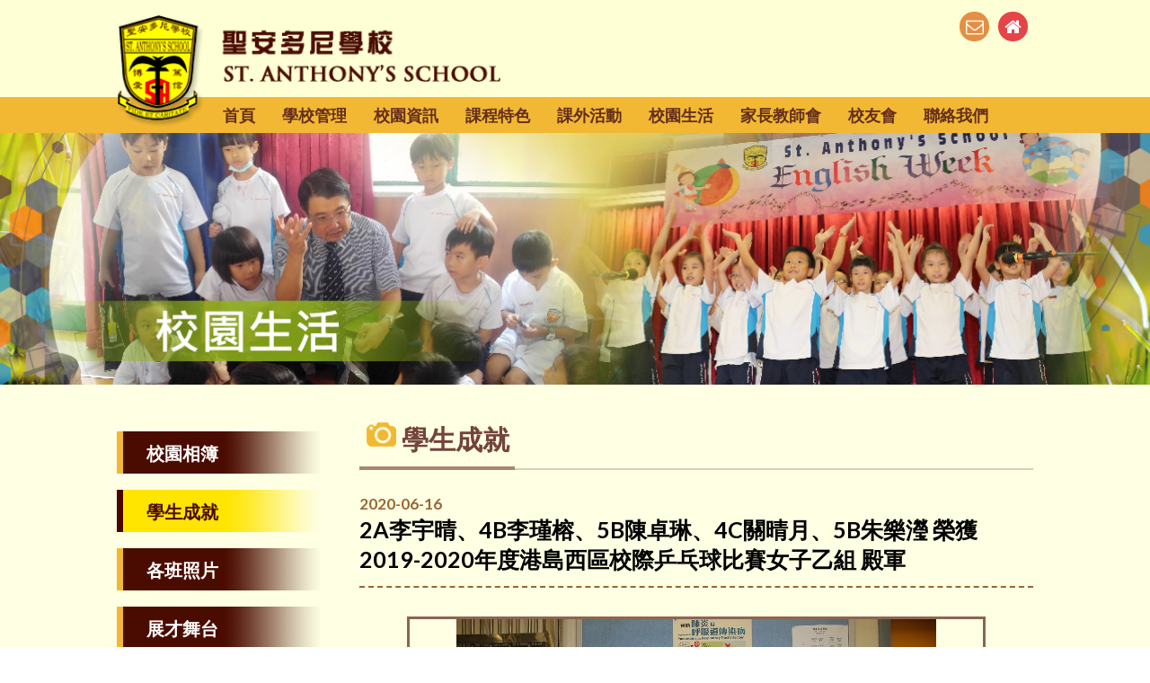

--- FILE ---
content_type: text/html
request_url: http://www.stanthonys.edu.hk/gallery_detail.php?cate=8&id=428
body_size: 5737
content:
<!DOCTYPE HTML>
<html>
<head>
<meta charset="utf-8">
<meta http-equiv="X-UA-Compatible" content="IE=edge">
<meta name="viewport" content="width=device-width, initial-scale=1.0, maximum-scale=1.0, user-scalable=0">

<meta name="keywords" content="St. Anthony's School">
<meta name="description" content="">

<title>St. Anthony's School</title>
<link rel="shortcut icon" href="img/favicon.png" type="image/png">

<link href="https://fonts.googleapis.com/css?family=Lato:300,300i,400,400i,700,700i,900,900i" rel="stylesheet">
<link href="https://fonts.googleapis.com/css?family=Oxygen:400,700" rel="stylesheet">

<!--
<link href="../fullcalendar/fullcalendar.css" type="text/css" rel="stylesheet" />
//-->

<link href="css/font-awesome.css" type="text/css" rel="stylesheet" />
<link href="css/font-linearicons.css" type="text/css" rel="stylesheet" />

<link href="css/style.css?v=2" type="text/css" rel="stylesheet" />
<link href="css/responsive.css" type="text/css" rel="stylesheet" />

<link href="owl-carousel/assets/owl.carousel.css" rel="stylesheet"></head><body>

<div id="wrap">
    <div class="overlay"></div>

<div id="top">
	<div class="container clearfix">
    	<div class="logo_area">
        	<img src="img/logo_alpha.png" alt="" />
			<div class="logo"><a href="index.php"><img src="img/logo.png" alt="" /></a></div>
        </div>
        <div class="toolbar">
        	<ul>
            	<li><a class="email" href="/cdn-cgi/l/email-protection#522126333c263a3d3c2b21122126333c263a3d3c2b217c3736277c3a39"><i class="fa fa-envelope-o" aria-hidden="true"></i></a></li>
            	<li><a class="home" href="index.php"><i class="fa fa-home" aria-hidden="true"></i></a></li>
            </ul>
        </div>
        <div class="mobile_btn"><a class="fa fa-bars"></a></div>
	</div>
</div>    
    <div id="menu">
    	<div class="container"><div class="menu_area">
    <ul class="menu_list">
    	<li><a class="lv1" href="index.php">首頁</a></li>
		        <li><a class="lv1" href="#">學校管理<i class="fa fa-angle-right" aria-hidden="true"></i></a>
        	<ul class="dropdown_menu fallback">
				            	<li><a class="lv2" href="about.php?id=9">辦學團體</a></li>
					            	<li><a class="lv2" href="about.php?id=10">辦學宗旨</a></li>
					            	<li><a class="lv2" href="about.php?id=11">學校簡介</a></li>
					            	<li><a class="lv2" href="about.php?id=12">校長的話</a></li>
					            	<li><a class="lv2" href="about.php?id=13">學校計劃及報告</a></li>
					            	<li><a class="lv2" href="about.php?id=14">學校架構</a></li>
					            	<li><a class="lv2" href="about.php?id=15">法團校董會</a></li>
					            	<li><a class="lv2" href="about.php?id=17">教師資料</a></li>
					            	<li><a class="lv2" href="about.php?id=62">學校設施</a></li>
					            	<li><a class="lv2" href="about.php?id=164">學校處理投訴指引</a></li>
					            </ul>
        </li>
		        <li><a class="lv1" href="#">校園資訊<i class="fa fa-angle-right" aria-hidden="true"></i></a>
        	<ul class="dropdown_menu fallback">
				            	<li><a class="lv2" href="calendar.php?id=18">校曆表</a></li>
					            	<li><a class="lv2" href="notice.php?id=19">通告</a></li>
					            	<li><a class="lv2" href="information.php?id=20">小學概覽</a></li>
					            	<li><a class="lv2" href="information.php?id=21">校服</a></li>
					            	<li><a class="lv2" href="information.php?id=22">午膳</a></li>
					            	<li><a class="lv2" href="information.php?id=23">校車</a></li>
					            	<li><a class="lv2" href="information.php?id=24">升中資訊</a></li>
					            	<li><a class="lv2" href="information.php?id=25">插班生申請</a></li>
					            	<li><a class="lv2" href="homework.php">家課冊</a></li>
					            	<li><a class="lv2" href="information.php?id=88">G.Classroom登入</a></li>
					            	<li><a class="lv2" href="information.php?id=133">Support for non-Chinese speaking students</a></li>
					            </ul>
        </li>
		        <li><a class="lv1" href="#">課程特色<i class="fa fa-angle-right" aria-hidden="true"></i></a>
        	<ul class="dropdown_menu fallback">
				            	<li><a class="lv2" href="features.php?id=188">課業政策</a></li>
					            	<li><a class="lv2" href="features.php?id=189">評估政策</a></li>
					            	<li><a class="lv2" href="features.php?id=27">中文科</a></li>
					            	<li><a class="lv2" href="features.php?id=28">英文科</a></li>
					            	<li><a class="lv2" href="features.php?id=29">數學科</a></li>
					            	<li><a class="lv2" href="features.php?id=30">常識科</a></li>
					            	<li><a class="lv2" href="features.php?id=31">宗教科</a></li>
					            	<li><a class="lv2" href="features.php?id=66">普通話科</a></li>
					            	<li><a class="lv2" href="features.php?id=69">音樂科</a></li>
					            	<li><a class="lv2" href="features.php?id=65">電腦科</a></li>
					            	<li><a class="lv2" href="features.php?id=68">體育科</a></li>
					            	<li><a class="lv2" href="features.php?id=67">視覺藝術科</a></li>
					            	<li><a class="lv2" href="features.php?id=71">圖書科</a></li>
					            	<li><a class="lv2" href="features.php?id=70">資優課程</a></li>
					            	<li><a class="lv2" href="features.php?id=32">全方位學習</a></li>
					            	<li><a class="lv2" href="features.php?id=92">HKedcity學生奬勵計劃</a></li>
					            	<li><a class="lv2" href="features.php?id=144">STEAM</a></li>
					            </ul>
        </li>
		        <li><a class="lv1" href="#">課外活動<i class="fa fa-angle-right" aria-hidden="true"></i></a>
        	<ul class="dropdown_menu fallback">
				            	<li><a class="lv2" href="activities.php?id=33">活動項目</a></li>
					            	<li><a class="lv2" href="gallery.php?cate=15">展才舞台</a></li>
					            	<li><a class="lv2" href="activities.php?id=35">資訊</a></li>
					            	<li><a class="lv2" href="activities.php?id=36">刊物</a></li>
					            	<li><a class="lv2" href="activities.php?id=87">eClass報名教學</a></li>
					            </ul>
        </li>
		        <li><a class="lv1" href="#">校園生活<i class="fa fa-angle-right" aria-hidden="true"></i></a>
        	<ul class="dropdown_menu fallback">
											<li><a class="lv2" href="gallery.php?cate=7">校園相簿</a></li>
													<li><a class="lv2" href="gallery.php?cate=8">學生成就</a></li>
													<li><a class="lv2" href="gallery.php?cate=10">各班照片</a></li>
													<li><a class="lv2" href="gallery.php?cate=15">展才舞台</a></li>
													<li><a class="lv2" href="gallery.php?cate=16">校園影片</a></li>
													<li><a class="lv2" href="schoollife.php?id=40">學生龍虎榜</a></li>
						            </ul>
        </li>
		        <li><a class="lv1" href="#">家長教師會<i class="fa fa-angle-right" aria-hidden="true"></i></a>
        	<ul class="dropdown_menu fallback">
				            	<li><a class="lv2" href="pta.php?id=42">本會簡介</a></li>
					            	<li><a class="lv2" href="pta.php?id=43">會章</a></li>
					            	<li><a class="lv2" href="pta.php?id=44">委員</a></li>
					            	<li><a class="lv2" href="pta.php?id=45">會議記錄</a></li>
					            	<li><a class="lv2" href="pta_gallery.php?id=46">活動照片</a></li>
					            	<li><a class="lv2" href="pta_notice.php?id=47">通告</a></li>
					            	<li><a class="lv2" href="pta.php?id=48">會訊</a></li>
					            	<li><a class="lv2" href="pta.php?id=99">慈家聯年刊</a></li>
					            	<li><a class="lv2" href="pta.php?id=49">聯絡我們</a></li>
					            </ul>
        </li>
		        <li><a class="lv1" href="#">校友會<i class="fa fa-angle-right" aria-hidden="true"></i></a>
        	<ul class="dropdown_menu fallback">
				            	<li><a class="lv2" href="alumni.php?id=50">本會簡介</a></li>
					            	<li><a class="lv2" href="alumni.php?id=51">會章</a></li>
					            	<li><a class="lv2" href="alumni.php?id=52">幹事</a></li>
					            	<li><a class="lv2" href="alumni_news.php?id=53">最新消息</a></li>
					            	<li><a class="lv2" href="alumni_gallery.php?id=54">活動照片</a></li>
					            	<li><a class="lv2" href="alumni.php?id=55">入會申請</a></li>
					            	<li><a class="lv2" href="alumni_notice.php?id=56">通告</a></li>
					            	<li><a class="lv2" href="alumni.php?id=57">聯絡我們</a></li>
					            </ul>
        </li>
		        <li><a class="lv1" href="#">聯絡我們<i class="fa fa-angle-right" aria-hidden="true"></i></a>
        	<ul class="dropdown_menu fallback">
				            	<li><a class="lv2" href="contact_us.php?id=58">聯絡資料</a></li>
					            	<li><a class="lv2" href="contact_us.php?id=59">交通</a></li>
					            	<li><a class="lv2" href="contact_us.php?id=76">位置</a></li>
					            </ul>
        </li>
		    </ul>
</div>

<div class="lang_area">
	<a class="lang_en" href="/gallery_detail.php?cate=8&id=428">Eng</a>
    <a class="lang_tc" href="/gallery_detail.php?cate=8&id=428">繁</a></a>
</div></div>
    </div>
    
	<div id="banner">
    	<div class="inner_banner school_life_banner"><img src="img/inner_banner_alpha.png"></div>
    </div>
    
    <div id="main">
    	<div class="container">
        	<div class="title_area">校園生活</div>
        	<div class="content_area clearfix">
                				<div class="left_side">
                	<div class="left_menu">
                    	<ul>
                        	                            <li><a href="gallery.php?cate=7"><span>校園相簿</span></a></li>
							                            <li><a href="gallery.php?cate=8" class="active"><span>學生成就</span></a></li>
							                            <li><a href="gallery.php?cate=10"><span>各班照片</span></a></li>
							                            <li><a href="gallery.php?cate=15"><span>展才舞台</span></a></li>
							                            <li><a href="gallery.php?cate=16"><span>校園影片</span></a></li>
														                            <li><a  
                                href=schoollife.php?id=40><span>學生龍虎榜</span></a></li>
							                        </ul>
                    </div>
                    <div class="left_select">
                    	<select>
                                                        <option value="gallery.php?cate=7">校園相簿</option>
							                            <option value="gallery.php?cate=8" selected>學生成就</option>
							                            <option value="gallery.php?cate=10">各班照片</option>
							                            <option value="gallery.php?cate=15">展才舞台</option>
							                            <option value="gallery.php?cate=16">校園影片</option>
							                                                        <option  value =schoollife.php?id=40 >學生龍虎榜 </option>
							                        </select>
                    </div>
                </div>            	<!-- <div class="left_side">
                	<div class="left_menu">
                    	<ul>
                        	<li><a class="active" href="gallery.php"><span>校園相簿</span></a></li>
                        	<li><a href="gallery.php"><span>學生成就</span></a></li>
                        	<li><a href="gallery.php"><span>各班照片</span></a></li>
                        	<li><a href="gallery.php"><span>學生活動</span></a></li>
                        	<li><a href="gallery.php"><span>教師活動</span></a></li>
                        </ul>
                    </div>
                    <div class="left_select">
                    	<select>
                        	<option selected value="gallery.php">校園相簿</option>
                            <option value="gallery.php">學生成就</option>
                            <option value="gallery.php">各班照片</option>
                            <option value="gallery.php">學生活動</option>
                            <option value="gallery.php">教師活動</option>
                        </select>
                    </div>
                </div> -->
                <div class="right_side">
                	<div class="sub_title"><p><img src="img/icon_gallery.png"> 學生成就</p></div>
                	<div class="content gallery_area">
                    	<div class="gallery_detail">
							<div class="gallery_detail_header">
                            	<div class="gallery_detail_date">2020-06-16</div>
                                <div class="gallery_detail_title">2A李宇晴、4B李瑾榕、5B陳卓琳、4C關晴月、5B朱樂瀅 榮獲 2019-2020年度港島西區校際乒乓球比賽女子乙組 殿軍</div>
                            </div>
                            <div class="gallery_detail_info">
                                 <div class="gallery_detail_photo">
                                	<div class="large_photo">
                                        <img src="img/gallery_photo_alpha.png" />
                                        <div class="photo"><img src="attachment/2020-06/15923647077Sfn1.JPG" /></div>
                                        <div class="row">
                                            <i class="row_prev fa fa-angle-left" aria-hidden="true"></i>
                                            <i class="row_next fa fa-angle-right" aria-hidden="true"></i>
                                        </div>
                                    </div>
                                    <div class="sub_photo_area">
                                        <div class="sub_photo_list owl-carousel">
                                              
                                            <div class="sub_photo_item">
                                                <div class="sub_photo">
													<img src="img/gallery_photo_alpha.png" />
													<a class="photo" href="attachment/2020-06/15923647077Sfn1.JPG"><img src="attachment/2020-06/15923647077Sfn1.JPG" /></a>
												</div>
                                            </div>
                                                                                    </div>
                                    </div>
                            	</div>
                            </div>
                        </div>
                    </div>
                </div>
            </div>
        </div>
    </div>
    
    <div id="footer">
    <div class="container clearfix">
    	<div class="footer_sitemap">
        	<ul>
            	<li><a href="about.php">關於本校</a></li>
            	<li><a href="information.php">校園資訊</a></li>
            	<li><a href="features.php">課程特色</a></li>
            	<li><a href="activities.php">課外活動</a></li>
            </ul>
        	<ul>
            	<li><a href="gallery.php">校園生活</a></li>
            	<li><a href="pta.php">家長教師會</a></li>
            	<li><a href="alumni.php">校友會</a></li>
            	<li><a href="contact_us.php">聯絡我們</a></li>
            </ul>
        </div>
    	<div class="footer_contact">
            <div class="contact_row">
                <p><i class="fa fa-map-marker" aria-hidden="true"></i>地址：香港薄扶林道69A</p>
            </div>
            <div class="contact_row">
                <p><i class="fa fa-phone" aria-hidden="true"></i>Tel: 2546 6263 / 2546 0329</p>
            </div>
            <div class="contact_row">
                <p><i class="fa fa-fax" aria-hidden="true"></i>Fax: 2540 5908</p>
            </div>
            <div class="contact_row">
                <p><i class="fa fa-envelope-o" aria-hidden="true"></i>E-mail: <a href="/cdn-cgi/l/email-protection#92e1e6f3fce6fafdfcebe1d2e1e6f3fce6fafdfcebe1bcf7f6e7bcfaf9"><span class="__cf_email__" data-cfemail="7d0e091c1309151213040e3d0e091c1309151213040e53181908531516">[email&#160;protected]</span></a></p>
            </div>
        </div>
        <div class="copyright">
            <p>&copy; 2013 St. Anthony's School All Rights Reserved.</p>
            <p>Web Design By East Technologies</p>
        </div>
    </div>
</div></div>

<div id="mobile_menu"><div class="menu_area">
    <ul class="menu_list">
    	<li><a class="lv1" href="index.php">首頁</a></li>
		        <li><a class="lv1" href="#">學校管理<i class="fa fa-angle-right" aria-hidden="true"></i></a>
        	<ul class="dropdown_menu fallback">
				            	<li><a class="lv2" href="about.php?id=9">辦學團體</a></li>
					            	<li><a class="lv2" href="about.php?id=10">辦學宗旨</a></li>
					            	<li><a class="lv2" href="about.php?id=11">學校簡介</a></li>
					            	<li><a class="lv2" href="about.php?id=12">校長的話</a></li>
					            	<li><a class="lv2" href="about.php?id=13">學校計劃及報告</a></li>
					            	<li><a class="lv2" href="about.php?id=14">學校架構</a></li>
					            	<li><a class="lv2" href="about.php?id=15">法團校董會</a></li>
					            	<li><a class="lv2" href="about.php?id=17">教師資料</a></li>
					            	<li><a class="lv2" href="about.php?id=62">學校設施</a></li>
					            	<li><a class="lv2" href="about.php?id=164">學校處理投訴指引</a></li>
					            </ul>
        </li>
		        <li><a class="lv1" href="#">校園資訊<i class="fa fa-angle-right" aria-hidden="true"></i></a>
        	<ul class="dropdown_menu fallback">
				            	<li><a class="lv2" href="calendar.php?id=18">校曆表</a></li>
					            	<li><a class="lv2" href="notice.php?id=19">通告</a></li>
					            	<li><a class="lv2" href="information.php?id=20">小學概覽</a></li>
					            	<li><a class="lv2" href="information.php?id=21">校服</a></li>
					            	<li><a class="lv2" href="information.php?id=22">午膳</a></li>
					            	<li><a class="lv2" href="information.php?id=23">校車</a></li>
					            	<li><a class="lv2" href="information.php?id=24">升中資訊</a></li>
					            	<li><a class="lv2" href="information.php?id=25">插班生申請</a></li>
					            	<li><a class="lv2" href="homework.php">家課冊</a></li>
					            	<li><a class="lv2" href="information.php?id=88">G.Classroom登入</a></li>
					            	<li><a class="lv2" href="information.php?id=133">Support for non-Chinese speaking students</a></li>
					            </ul>
        </li>
		        <li><a class="lv1" href="#">課程特色<i class="fa fa-angle-right" aria-hidden="true"></i></a>
        	<ul class="dropdown_menu fallback">
				            	<li><a class="lv2" href="features.php?id=188">課業政策</a></li>
					            	<li><a class="lv2" href="features.php?id=189">評估政策</a></li>
					            	<li><a class="lv2" href="features.php?id=27">中文科</a></li>
					            	<li><a class="lv2" href="features.php?id=28">英文科</a></li>
					            	<li><a class="lv2" href="features.php?id=29">數學科</a></li>
					            	<li><a class="lv2" href="features.php?id=30">常識科</a></li>
					            	<li><a class="lv2" href="features.php?id=31">宗教科</a></li>
					            	<li><a class="lv2" href="features.php?id=66">普通話科</a></li>
					            	<li><a class="lv2" href="features.php?id=69">音樂科</a></li>
					            	<li><a class="lv2" href="features.php?id=65">電腦科</a></li>
					            	<li><a class="lv2" href="features.php?id=68">體育科</a></li>
					            	<li><a class="lv2" href="features.php?id=67">視覺藝術科</a></li>
					            	<li><a class="lv2" href="features.php?id=71">圖書科</a></li>
					            	<li><a class="lv2" href="features.php?id=70">資優課程</a></li>
					            	<li><a class="lv2" href="features.php?id=32">全方位學習</a></li>
					            	<li><a class="lv2" href="features.php?id=92">HKedcity學生奬勵計劃</a></li>
					            	<li><a class="lv2" href="features.php?id=144">STEAM</a></li>
					            </ul>
        </li>
		        <li><a class="lv1" href="#">課外活動<i class="fa fa-angle-right" aria-hidden="true"></i></a>
        	<ul class="dropdown_menu fallback">
				            	<li><a class="lv2" href="activities.php?id=33">活動項目</a></li>
					            	<li><a class="lv2" href="gallery.php?cate=15">展才舞台</a></li>
					            	<li><a class="lv2" href="activities.php?id=35">資訊</a></li>
					            	<li><a class="lv2" href="activities.php?id=36">刊物</a></li>
					            	<li><a class="lv2" href="activities.php?id=87">eClass報名教學</a></li>
					            </ul>
        </li>
		        <li><a class="lv1" href="#">校園生活<i class="fa fa-angle-right" aria-hidden="true"></i></a>
        	<ul class="dropdown_menu fallback">
											<li><a class="lv2" href="gallery.php?cate=7">校園相簿</a></li>
													<li><a class="lv2" href="gallery.php?cate=8">學生成就</a></li>
													<li><a class="lv2" href="gallery.php?cate=10">各班照片</a></li>
													<li><a class="lv2" href="gallery.php?cate=15">展才舞台</a></li>
													<li><a class="lv2" href="gallery.php?cate=16">校園影片</a></li>
													<li><a class="lv2" href="schoollife.php?id=40">學生龍虎榜</a></li>
						            </ul>
        </li>
		        <li><a class="lv1" href="#">家長教師會<i class="fa fa-angle-right" aria-hidden="true"></i></a>
        	<ul class="dropdown_menu fallback">
				            	<li><a class="lv2" href="pta.php?id=42">本會簡介</a></li>
					            	<li><a class="lv2" href="pta.php?id=43">會章</a></li>
					            	<li><a class="lv2" href="pta.php?id=44">委員</a></li>
					            	<li><a class="lv2" href="pta.php?id=45">會議記錄</a></li>
					            	<li><a class="lv2" href="pta_gallery.php?id=46">活動照片</a></li>
					            	<li><a class="lv2" href="pta_notice.php?id=47">通告</a></li>
					            	<li><a class="lv2" href="pta.php?id=48">會訊</a></li>
					            	<li><a class="lv2" href="pta.php?id=99">慈家聯年刊</a></li>
					            	<li><a class="lv2" href="pta.php?id=49">聯絡我們</a></li>
					            </ul>
        </li>
		        <li><a class="lv1" href="#">校友會<i class="fa fa-angle-right" aria-hidden="true"></i></a>
        	<ul class="dropdown_menu fallback">
				            	<li><a class="lv2" href="alumni.php?id=50">本會簡介</a></li>
					            	<li><a class="lv2" href="alumni.php?id=51">會章</a></li>
					            	<li><a class="lv2" href="alumni.php?id=52">幹事</a></li>
					            	<li><a class="lv2" href="alumni_news.php?id=53">最新消息</a></li>
					            	<li><a class="lv2" href="alumni_gallery.php?id=54">活動照片</a></li>
					            	<li><a class="lv2" href="alumni.php?id=55">入會申請</a></li>
					            	<li><a class="lv2" href="alumni_notice.php?id=56">通告</a></li>
					            	<li><a class="lv2" href="alumni.php?id=57">聯絡我們</a></li>
					            </ul>
        </li>
		        <li><a class="lv1" href="#">聯絡我們<i class="fa fa-angle-right" aria-hidden="true"></i></a>
        	<ul class="dropdown_menu fallback">
				            	<li><a class="lv2" href="contact_us.php?id=58">聯絡資料</a></li>
					            	<li><a class="lv2" href="contact_us.php?id=59">交通</a></li>
					            	<li><a class="lv2" href="contact_us.php?id=76">位置</a></li>
					            </ul>
        </li>
		    </ul>
</div>

<div class="lang_area">
	<a class="lang_en" href="/gallery_detail.php?cate=8&id=428">Eng</a>
    <a class="lang_tc" href="/gallery_detail.php?cate=8&id=428">繁</a></a>
</div></div>

<script data-cfasync="false" src="/cdn-cgi/scripts/5c5dd728/cloudflare-static/email-decode.min.js"></script><script src="js/jquery-1.12.4.min.js" type="text/javascript" ></script>
<script src="js/jquery-ui.js" type="text/javascript" ></script>
<script src="js/jquery.touchSwipe.js" type="text/javascript" ></script>
<script src="js/jquery.tap.js" type="text/javascript" ></script>

<script src="owl-carousel/owl.carousel.min.js"></script>
<script src="owl-carousel/owl.autoplay.js"></script>
<script src="owl-carousel/owl.navigation.js"></script>

<script type="text/javascript" src="fancybox/jquery.mousewheel-3.0.6.pack.js"></script>
<script type="text/javascript" src="fancybox/jquery.fancybox.js?v=2.1.5"></script>
<link rel="stylesheet" type="text/css" href="fancybox/jquery.fancybox.css?v=2.1.5" media="screen" />

<script type="text/javascript">
var resizeTimer;
var scrolling = new Array();

function autoScroll(element, target){
	var scrollTarget = $(target); //$(element).find('.news_list');
	var scrollPosition = scrollTarget.find('.item:eq(0)').outerHeight();
	
	scrollTarget.find('.item:eq(0)').clone().appendTo(scrollTarget);
	scrollTarget.stop().animate({"margin-top":"-"+scrollPosition+"px"}, 500, function() {
		scrollTarget.find('.item:eq(0)').remove();
		scrollTarget.css({"margin-top": 0});
	});
}

function checkScrollHeight(idname, element, target, speed){
	if ( $(target).height() > $(element).height() ){
		scrolling[idname] = setInterval(function(){ autoScroll($(element), $(target)) }, speed);
	} else {
		var firstNum = $(target).find('.item:eq(0)').data('rel');
		$(target).find('.item').each(function(index, element){
			var sortNum = index + 1;
			if ( sortNum == firstNum ){ return false; }
			$(target).find('.item[data-rel='+(firstNum-sortNum)+']').prependTo($(target));
        });
		clearInterval(scrolling[idname]);
	}
}

$(document).ready(function(){
	$('.fallback').hide().removeClass('fallback');
	
	$('#menu .menu_area > ul.menu_list > li').hover(function(){
		$('ul.dropdown_menu', this).stop().slideDown(300);
	}, function(){
		$('ul.dropdown_menu', this).stop().slideUp(300);
	});
	
	checkScrollHeight('calendar', $('.index_calendar_event_list'), $('.index_calendar_event_list ul'), 5000);
	checkScrollHeight('news', $('.index_news_list'), $('.index_news_list ul'), 5000);
	checkScrollHeight('achievement', $('.index_achievement_list'), $('.index_achievement_list ul'), 5000);

	$('.editor_content table').each(function(index, element){
		$(element).after('<div class="table_area"></div>');
		$(element).appendTo($(element).next('.table_area'));
    });
	
	$('.left_select select').change(function(){
		window.location.href = $(this).val();
	});
	
	$('.multipage select').change(function(){
		window.location.href = $(this).val();
	});
	
	/* index function */
	$('.banner_show').owlCarousel({
		items: 1,
		loop: true, 
		smartSpeed: 1000, 
		autoplay: false,
		autoplayTimeout: 5000,
		autoplayHoverPause: false,
		dots: true
	});
	
	$('.sub_bnr_list').owlCarousel({
		items: 6,		
		margin: 7,
		smartSpeed: 1000, 
		autoplay: true,
		loop: true, 
		dots: false,
		navText: ['', ''],
		navClass: ['owl-prev fa fa-angle-left', 'owl-next fa fa-angle-right'],
		responsiveClass:true,
		responsive:{
			0:{	items:2, nav: false },
			375:{ items:3, nav: false },
			480:{ items:4, nav: false },
			768:{ items:5, nav: false },
			1020:{ items:6, nav: true }
		}
	});
	
	/* gallery detail photo function */
	$('.sub_photo_item:first-child .sub_photo').addClass('active');
	
	$('.sub_photo_list').owlCarousel({
		items: 5,
		margin: 11,
		smartSpeed: 1000, 
		loop: false, 
		nav: true,
		navText: ['', ''],
		dots: false,
		responsiveClass:true,
		responsive:{
			0:{	items:2 },
			414:{ items:3 },
			480:{ items:4 },
			768:{ items:5 },
			1064:{ items:5 }
		}
	});
	
	$('.sub_photo a').on('click', function(e){
		e.preventDefault();
		var newPhoto = $(this).attr('href');
		$('.sub_photo.active').removeClass('active');
		$(this).parent().addClass('active');
		$('.large_photo .photo img').stop().fadeTo(500, 0.01, function(){
			$(this).attr('src', newPhoto);
			$(this).stop().fadeTo(500, 1);
		});
	});
	
	$('.large_photo .row_prev, .large_photo .row_next').on('click', function(e){
		var subPhotoTarget = '';
		if ( $(e.target).is('.row_prev') ){
			subPhotoTarget = $('.sub_photo.active').parent().parent().prev();
		} else if ( $(e.target).is('.row_next') ){
			subPhotoTarget = $('.sub_photo.active').parent().parent().next();
		}
		
		if ( subPhotoTarget.length <= 0 ){ return false; }
		subPhotoTarget.find('.sub_photo a').trigger('click');
	});
	
/*------------------------ Mobile Menu Function ------------------------*/
	var offcanvas_open = false;
	var offcanvas_from_left = false;
	
	function offcanvas_right(){
		$('html').addClass('openResponsive');
		
		offcanvas_open = true;
		offcanvas_from_left = true;
	}
	
	function offcanvas_close(){
		if (offcanvas_open === true) {
			$('html').removeClass('openResponsive');
			$(".dropdown_menu").slideUp(0);
			$(".openDrop").removeClass('openDrop');
			offcanvas_open = false;
			offcanvas_from_left = false;
		}
	}

	$(".mobile_btn").on('click', function() {
		offcanvas_right();
	});

	$(".overlay").swipe({
		swipeRight:function(event, direction, distance, duration, fingerCount) {
			offcanvas_close();
		},
		tap:function(event, direction, distance, duration, fingerCount) {
			offcanvas_close();
		},
		threshold:0
	});
	
	$(".overlay").bind('touchstart click', function(){
		offcanvas_close();
		threshold:0
	});
	
	$("#mobile_menu").on("click", "a.lv1", function(e) {
		if( $(this).next(".dropdown_menu").length > 0 ) {
			//e.preventDefault();
			$(this).parent().toggleClass('openDrop');
			$(this).next(".dropdown_menu").slideToggle(300);
			return false;
		} if ( $(this).hasClass('home') ){ 
			$('.overlay').trigger('click');
			return false;
		} else {
			//offcanvas_close();
			var mobileMenuHrefLink = $(this).parent('.lv1').attr('href');
			if ( !mobileMenuHrefLink.includes('http://') ){
				window.location = mobileMenuHrefLink;
			} else {
				window.open(mobileMenuHrefLink);
			}
		}
	});
});
</script><script type="text/javascript">
    $('.large_photo img').click(function(e){
        e.preventDefault();
        var popupImg = $(this).attr('src');
        
        // fancyboxOption = {
        //     padding : 0,
        //     margin  : [40, 20, 50, 20],
        // }
        
        $.fancybox(popupImg); 
    });
</script>


<script defer src="https://static.cloudflareinsights.com/beacon.min.js/vcd15cbe7772f49c399c6a5babf22c1241717689176015" integrity="sha512-ZpsOmlRQV6y907TI0dKBHq9Md29nnaEIPlkf84rnaERnq6zvWvPUqr2ft8M1aS28oN72PdrCzSjY4U6VaAw1EQ==" data-cf-beacon='{"version":"2024.11.0","token":"67a7b45ee64943a2b4b070f808044d7c","r":1,"server_timing":{"name":{"cfCacheStatus":true,"cfEdge":true,"cfExtPri":true,"cfL4":true,"cfOrigin":true,"cfSpeedBrain":true},"location_startswith":null}}' crossorigin="anonymous"></script>
</body>
</html>